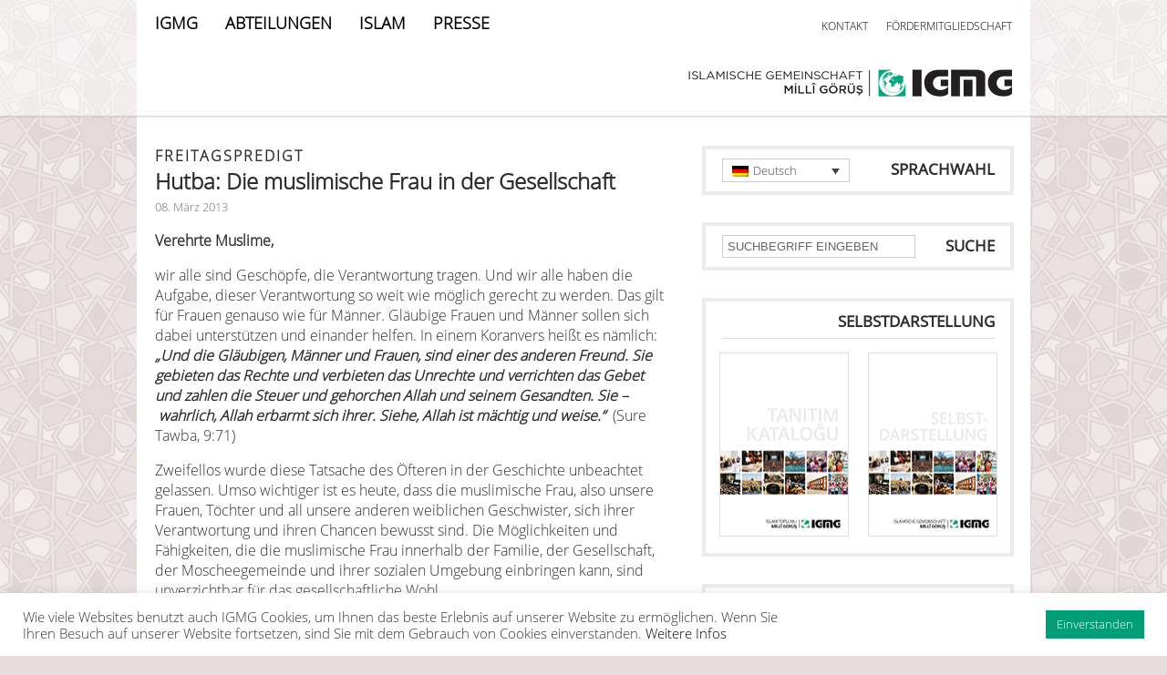

--- FILE ---
content_type: text/html; charset=UTF-8
request_url: https://www.igmg.org/hutba-die-muslimische-frau-in-der-gesellschaft/
body_size: 57276
content:
<!DOCTYPE html>
<html lang="de">
<head>
<!-- Google tag (gtag.js) --><script async src="https://www.googletagmanager.com/gtag/js?id=G-7HH314R01V"></script><script>  window.dataLayer = window.dataLayer || [];  function gtag(){dataLayer.push(arguments);}  gtag('js', new Date());  gtag('config', 'G-7HH314R01V');</script>
<meta http-equiv="Content-Type" content="text/html; charset=UTF-8" />
<title>Islamische Gemeinschaft Millî Görüş (IGMG)  &raquo; Hutba: Die muslimische Frau in der Gesellschaft</title>
<meta name="viewport" content="width=device-width, initial-scale=1">

<link rel="shortcut icon" type="image/x-icon" href="https://www.igmg.org/wp-content/themes/igmg/favicon.ico" />

<link rel="stylesheet" href="https://www.igmg.org/wp-content/themes/igmg/style.css?v=49" type="text/css" media="screen" />
<link rel="stylesheet" href="https://www.igmg.org/wp-content/themes/igmg/css/style_748.css?v=1" type="text/css" media="screen and (max-width: 980px)" />
<link rel="stylesheet" href="https://www.igmg.org/wp-content/themes/igmg/css/style_300.css?v=3" type="text/css" media="screen and (max-width: 600px)" />

<script src="https://ajax.googleapis.com/ajax/libs/jquery/2.1.3/jquery.min.js"></script>
<script src="https://www.igmg.org/wp-content/themes/igmg/js/navigation.js" type="text/javascript"></script>
<script src="https://www.igmg.org/wp-content/themes/igmg/js/components.js" type="text/javascript"></script>
    

		
	<script src="https://www.igmg.org/wp-content/themes/igmg/js/nextgen_thumb_scroller.js" type="text/javascript"></script>



<link rel="pingback" href="https://www.igmg.org/xmlrpc.php" />

<meta name='robots' content='max-image-preview:large' />
<link rel="alternate" hreflang="de-de" href="https://www.igmg.org/hutba-die-muslimische-frau-in-der-gesellschaft/" />
<link rel="alternate" hreflang="tr" href="https://www.igmg.org/tr/hutbe-ma%c2%bcsla%c2%bcman-kadae%c2%b1nae%c2%b1n-toplumdaki-yeri/" />
<link rel="alternate" hreflang="x-default" href="https://www.igmg.org/hutba-die-muslimische-frau-in-der-gesellschaft/" />
<script type="text/javascript">
window._wpemojiSettings = {"baseUrl":"https:\/\/s.w.org\/images\/core\/emoji\/14.0.0\/72x72\/","ext":".png","svgUrl":"https:\/\/s.w.org\/images\/core\/emoji\/14.0.0\/svg\/","svgExt":".svg","source":{"wpemoji":"https:\/\/www.igmg.org\/wp-includes\/js\/wp-emoji.js?ver=6.2.8","twemoji":"https:\/\/www.igmg.org\/wp-includes\/js\/twemoji.js?ver=6.2.8"}};
/**
 * @output wp-includes/js/wp-emoji-loader.js
 */

( function( window, document, settings ) {
	var src, ready, ii, tests;

	// Create a canvas element for testing native browser support of emoji.
	var canvas = document.createElement( 'canvas' );
	var context = canvas.getContext && canvas.getContext( '2d' );

	/**
	 * Checks if two sets of Emoji characters render the same visually.
	 *
	 * @since 4.9.0
	 *
	 * @private
	 *
	 * @param {string} set1 Set of Emoji to test.
	 * @param {string} set2 Set of Emoji to test.
	 *
	 * @return {boolean} True if the two sets render the same.
	 */
	function emojiSetsRenderIdentically( set1, set2 ) {
		// Cleanup from previous test.
		context.clearRect( 0, 0, canvas.width, canvas.height );
		context.fillText( set1, 0, 0 );
		var rendered1 = canvas.toDataURL();

		// Cleanup from previous test.
		context.clearRect( 0, 0, canvas.width, canvas.height );
		context.fillText( set2, 0, 0 );
		var rendered2 = canvas.toDataURL();

		return rendered1 === rendered2;
	}

	/**
	 * Determines if the browser properly renders Emoji that Twemoji can supplement.
	 *
	 * @since 4.2.0
	 *
	 * @private
	 *
	 * @param {string} type Whether to test for support of "flag" or "emoji".
	 *
	 * @return {boolean} True if the browser can render emoji, false if it cannot.
	 */
	function browserSupportsEmoji( type ) {
		var isIdentical;

		if ( ! context || ! context.fillText ) {
			return false;
		}

		/*
		 * Chrome on OS X added native emoji rendering in M41. Unfortunately,
		 * it doesn't work when the font is bolder than 500 weight. So, we
		 * check for bold rendering support to avoid invisible emoji in Chrome.
		 */
		context.textBaseline = 'top';
		context.font = '600 32px Arial';

		switch ( type ) {
			case 'flag':
				/*
				 * Test for Transgender flag compatibility. Added in Unicode 13.
				 *
				 * To test for support, we try to render it, and compare the rendering to how it would look if
				 * the browser doesn't render it correctly (white flag emoji + transgender symbol).
				 */
				isIdentical = emojiSetsRenderIdentically(
					'\uD83C\uDFF3\uFE0F\u200D\u26A7\uFE0F', // as a zero-width joiner sequence
					'\uD83C\uDFF3\uFE0F\u200B\u26A7\uFE0F'  // separated by a zero-width space
				);

				if ( isIdentical ) {
					return false;
				}

				/*
				 * Test for UN flag compatibility. This is the least supported of the letter locale flags,
				 * so gives us an easy test for full support.
				 *
				 * To test for support, we try to render it, and compare the rendering to how it would look if
				 * the browser doesn't render it correctly ([U] + [N]).
				 */
				isIdentical = emojiSetsRenderIdentically(
					'\uD83C\uDDFA\uD83C\uDDF3',       // as the sequence of two code points
					'\uD83C\uDDFA\u200B\uD83C\uDDF3'  // as the two code points separated by a zero-width space
				);

				if ( isIdentical ) {
					return false;
				}

				/*
				 * Test for English flag compatibility. England is a country in the United Kingdom, it
				 * does not have a two letter locale code but rather a five letter sub-division code.
				 *
				 * To test for support, we try to render it, and compare the rendering to how it would look if
				 * the browser doesn't render it correctly (black flag emoji + [G] + [B] + [E] + [N] + [G]).
				 */
				isIdentical = emojiSetsRenderIdentically(
					// as the flag sequence
					'\uD83C\uDFF4\uDB40\uDC67\uDB40\uDC62\uDB40\uDC65\uDB40\uDC6E\uDB40\uDC67\uDB40\uDC7F',
					// with each code point separated by a zero-width space
					'\uD83C\uDFF4\u200B\uDB40\uDC67\u200B\uDB40\uDC62\u200B\uDB40\uDC65\u200B\uDB40\uDC6E\u200B\uDB40\uDC67\u200B\uDB40\uDC7F'
				);

				return ! isIdentical;
			case 'emoji':
				/*
				 * Why can't we be friends? Everyone can now shake hands in emoji, regardless of skin tone!
				 *
				 * To test for Emoji 14.0 support, try to render a new emoji: Handshake: Light Skin Tone, Dark Skin Tone.
				 *
				 * The Handshake: Light Skin Tone, Dark Skin Tone emoji is a ZWJ sequence combining 🫱 Rightwards Hand,
				 * 🏻 Light Skin Tone, a Zero Width Joiner, 🫲 Leftwards Hand, and 🏿 Dark Skin Tone.
				 *
				 * 0x1FAF1 == Rightwards Hand
				 * 0x1F3FB == Light Skin Tone
				 * 0x200D == Zero-Width Joiner (ZWJ) that links the code points for the new emoji or
				 * 0x200B == Zero-Width Space (ZWS) that is rendered for clients not supporting the new emoji.
				 * 0x1FAF2 == Leftwards Hand
				 * 0x1F3FF == Dark Skin Tone.
				 *
				 * When updating this test for future Emoji releases, ensure that individual emoji that make up the
				 * sequence come from older emoji standards.
				 */
				isIdentical = emojiSetsRenderIdentically(
					'\uD83E\uDEF1\uD83C\uDFFB\u200D\uD83E\uDEF2\uD83C\uDFFF', // as the zero-width joiner sequence
					'\uD83E\uDEF1\uD83C\uDFFB\u200B\uD83E\uDEF2\uD83C\uDFFF'  // separated by a zero-width space
				);

				return ! isIdentical;
		}

		return false;
	}

	/**
	 * Adds a script to the head of the document.
	 *
	 * @ignore
	 *
	 * @since 4.2.0
	 *
	 * @param {Object} src The url where the script is located.
	 * @return {void}
	 */
	function addScript( src ) {
		var script = document.createElement( 'script' );

		script.src = src;
		script.defer = script.type = 'text/javascript';
		document.getElementsByTagName( 'head' )[0].appendChild( script );
	}

	tests = Array( 'flag', 'emoji' );

	settings.supports = {
		everything: true,
		everythingExceptFlag: true
	};

	/*
	 * Tests the browser support for flag emojis and other emojis, and adjusts the
	 * support settings accordingly.
	 */
	for( ii = 0; ii < tests.length; ii++ ) {
		settings.supports[ tests[ ii ] ] = browserSupportsEmoji( tests[ ii ] );

		settings.supports.everything = settings.supports.everything && settings.supports[ tests[ ii ] ];

		if ( 'flag' !== tests[ ii ] ) {
			settings.supports.everythingExceptFlag = settings.supports.everythingExceptFlag && settings.supports[ tests[ ii ] ];
		}
	}

	settings.supports.everythingExceptFlag = settings.supports.everythingExceptFlag && ! settings.supports.flag;

	// Sets DOMReady to false and assigns a ready function to settings.
	settings.DOMReady = false;
	settings.readyCallback = function() {
		settings.DOMReady = true;
	};

	// When the browser can not render everything we need to load a polyfill.
	if ( ! settings.supports.everything ) {
		ready = function() {
			settings.readyCallback();
		};

		/*
		 * Cross-browser version of adding a dom ready event.
		 */
		if ( document.addEventListener ) {
			document.addEventListener( 'DOMContentLoaded', ready, false );
			window.addEventListener( 'load', ready, false );
		} else {
			window.attachEvent( 'onload', ready );
			document.attachEvent( 'onreadystatechange', function() {
				if ( 'complete' === document.readyState ) {
					settings.readyCallback();
				}
			} );
		}

		src = settings.source || {};

		if ( src.concatemoji ) {
			addScript( src.concatemoji );
		} else if ( src.wpemoji && src.twemoji ) {
			addScript( src.twemoji );
			addScript( src.wpemoji );
		}
	}

} )( window, document, window._wpemojiSettings );
</script>
<style type="text/css">
img.wp-smiley,
img.emoji {
	display: inline !important;
	border: none !important;
	box-shadow: none !important;
	height: 1em !important;
	width: 1em !important;
	margin: 0 0.07em !important;
	vertical-align: -0.1em !important;
	background: none !important;
	padding: 0 !important;
}
</style>
	<link rel='stylesheet' id='validate-engine-css-css' href='https://www.igmg.org/wp-content/plugins/wysija-newsletters/css/validationEngine.jquery.css?ver=2.21' type='text/css' media='all' />
<link rel='stylesheet' id='wp-block-library-css' href='https://www.igmg.org/wp-includes/css/dist/block-library/style.css?ver=6.2.8' type='text/css' media='all' />
<link rel='stylesheet' id='classic-theme-styles-css' href='https://www.igmg.org/wp-includes/css/classic-themes.css?ver=6.2.8' type='text/css' media='all' />
<style id='global-styles-inline-css' type='text/css'>
body{--wp--preset--color--black: #000000;--wp--preset--color--cyan-bluish-gray: #abb8c3;--wp--preset--color--white: #ffffff;--wp--preset--color--pale-pink: #f78da7;--wp--preset--color--vivid-red: #cf2e2e;--wp--preset--color--luminous-vivid-orange: #ff6900;--wp--preset--color--luminous-vivid-amber: #fcb900;--wp--preset--color--light-green-cyan: #7bdcb5;--wp--preset--color--vivid-green-cyan: #00d084;--wp--preset--color--pale-cyan-blue: #8ed1fc;--wp--preset--color--vivid-cyan-blue: #0693e3;--wp--preset--color--vivid-purple: #9b51e0;--wp--preset--gradient--vivid-cyan-blue-to-vivid-purple: linear-gradient(135deg,rgba(6,147,227,1) 0%,rgb(155,81,224) 100%);--wp--preset--gradient--light-green-cyan-to-vivid-green-cyan: linear-gradient(135deg,rgb(122,220,180) 0%,rgb(0,208,130) 100%);--wp--preset--gradient--luminous-vivid-amber-to-luminous-vivid-orange: linear-gradient(135deg,rgba(252,185,0,1) 0%,rgba(255,105,0,1) 100%);--wp--preset--gradient--luminous-vivid-orange-to-vivid-red: linear-gradient(135deg,rgba(255,105,0,1) 0%,rgb(207,46,46) 100%);--wp--preset--gradient--very-light-gray-to-cyan-bluish-gray: linear-gradient(135deg,rgb(238,238,238) 0%,rgb(169,184,195) 100%);--wp--preset--gradient--cool-to-warm-spectrum: linear-gradient(135deg,rgb(74,234,220) 0%,rgb(151,120,209) 20%,rgb(207,42,186) 40%,rgb(238,44,130) 60%,rgb(251,105,98) 80%,rgb(254,248,76) 100%);--wp--preset--gradient--blush-light-purple: linear-gradient(135deg,rgb(255,206,236) 0%,rgb(152,150,240) 100%);--wp--preset--gradient--blush-bordeaux: linear-gradient(135deg,rgb(254,205,165) 0%,rgb(254,45,45) 50%,rgb(107,0,62) 100%);--wp--preset--gradient--luminous-dusk: linear-gradient(135deg,rgb(255,203,112) 0%,rgb(199,81,192) 50%,rgb(65,88,208) 100%);--wp--preset--gradient--pale-ocean: linear-gradient(135deg,rgb(255,245,203) 0%,rgb(182,227,212) 50%,rgb(51,167,181) 100%);--wp--preset--gradient--electric-grass: linear-gradient(135deg,rgb(202,248,128) 0%,rgb(113,206,126) 100%);--wp--preset--gradient--midnight: linear-gradient(135deg,rgb(2,3,129) 0%,rgb(40,116,252) 100%);--wp--preset--duotone--dark-grayscale: url('#wp-duotone-dark-grayscale');--wp--preset--duotone--grayscale: url('#wp-duotone-grayscale');--wp--preset--duotone--purple-yellow: url('#wp-duotone-purple-yellow');--wp--preset--duotone--blue-red: url('#wp-duotone-blue-red');--wp--preset--duotone--midnight: url('#wp-duotone-midnight');--wp--preset--duotone--magenta-yellow: url('#wp-duotone-magenta-yellow');--wp--preset--duotone--purple-green: url('#wp-duotone-purple-green');--wp--preset--duotone--blue-orange: url('#wp-duotone-blue-orange');--wp--preset--font-size--small: 13px;--wp--preset--font-size--medium: 20px;--wp--preset--font-size--large: 36px;--wp--preset--font-size--x-large: 42px;--wp--preset--spacing--20: 0.44rem;--wp--preset--spacing--30: 0.67rem;--wp--preset--spacing--40: 1rem;--wp--preset--spacing--50: 1.5rem;--wp--preset--spacing--60: 2.25rem;--wp--preset--spacing--70: 3.38rem;--wp--preset--spacing--80: 5.06rem;--wp--preset--shadow--natural: 6px 6px 9px rgba(0, 0, 0, 0.2);--wp--preset--shadow--deep: 12px 12px 50px rgba(0, 0, 0, 0.4);--wp--preset--shadow--sharp: 6px 6px 0px rgba(0, 0, 0, 0.2);--wp--preset--shadow--outlined: 6px 6px 0px -3px rgba(255, 255, 255, 1), 6px 6px rgba(0, 0, 0, 1);--wp--preset--shadow--crisp: 6px 6px 0px rgba(0, 0, 0, 1);}:where(.is-layout-flex){gap: 0.5em;}body .is-layout-flow > .alignleft{float: left;margin-inline-start: 0;margin-inline-end: 2em;}body .is-layout-flow > .alignright{float: right;margin-inline-start: 2em;margin-inline-end: 0;}body .is-layout-flow > .aligncenter{margin-left: auto !important;margin-right: auto !important;}body .is-layout-constrained > .alignleft{float: left;margin-inline-start: 0;margin-inline-end: 2em;}body .is-layout-constrained > .alignright{float: right;margin-inline-start: 2em;margin-inline-end: 0;}body .is-layout-constrained > .aligncenter{margin-left: auto !important;margin-right: auto !important;}body .is-layout-constrained > :where(:not(.alignleft):not(.alignright):not(.alignfull)){max-width: var(--wp--style--global--content-size);margin-left: auto !important;margin-right: auto !important;}body .is-layout-constrained > .alignwide{max-width: var(--wp--style--global--wide-size);}body .is-layout-flex{display: flex;}body .is-layout-flex{flex-wrap: wrap;align-items: center;}body .is-layout-flex > *{margin: 0;}:where(.wp-block-columns.is-layout-flex){gap: 2em;}.has-black-color{color: var(--wp--preset--color--black) !important;}.has-cyan-bluish-gray-color{color: var(--wp--preset--color--cyan-bluish-gray) !important;}.has-white-color{color: var(--wp--preset--color--white) !important;}.has-pale-pink-color{color: var(--wp--preset--color--pale-pink) !important;}.has-vivid-red-color{color: var(--wp--preset--color--vivid-red) !important;}.has-luminous-vivid-orange-color{color: var(--wp--preset--color--luminous-vivid-orange) !important;}.has-luminous-vivid-amber-color{color: var(--wp--preset--color--luminous-vivid-amber) !important;}.has-light-green-cyan-color{color: var(--wp--preset--color--light-green-cyan) !important;}.has-vivid-green-cyan-color{color: var(--wp--preset--color--vivid-green-cyan) !important;}.has-pale-cyan-blue-color{color: var(--wp--preset--color--pale-cyan-blue) !important;}.has-vivid-cyan-blue-color{color: var(--wp--preset--color--vivid-cyan-blue) !important;}.has-vivid-purple-color{color: var(--wp--preset--color--vivid-purple) !important;}.has-black-background-color{background-color: var(--wp--preset--color--black) !important;}.has-cyan-bluish-gray-background-color{background-color: var(--wp--preset--color--cyan-bluish-gray) !important;}.has-white-background-color{background-color: var(--wp--preset--color--white) !important;}.has-pale-pink-background-color{background-color: var(--wp--preset--color--pale-pink) !important;}.has-vivid-red-background-color{background-color: var(--wp--preset--color--vivid-red) !important;}.has-luminous-vivid-orange-background-color{background-color: var(--wp--preset--color--luminous-vivid-orange) !important;}.has-luminous-vivid-amber-background-color{background-color: var(--wp--preset--color--luminous-vivid-amber) !important;}.has-light-green-cyan-background-color{background-color: var(--wp--preset--color--light-green-cyan) !important;}.has-vivid-green-cyan-background-color{background-color: var(--wp--preset--color--vivid-green-cyan) !important;}.has-pale-cyan-blue-background-color{background-color: var(--wp--preset--color--pale-cyan-blue) !important;}.has-vivid-cyan-blue-background-color{background-color: var(--wp--preset--color--vivid-cyan-blue) !important;}.has-vivid-purple-background-color{background-color: var(--wp--preset--color--vivid-purple) !important;}.has-black-border-color{border-color: var(--wp--preset--color--black) !important;}.has-cyan-bluish-gray-border-color{border-color: var(--wp--preset--color--cyan-bluish-gray) !important;}.has-white-border-color{border-color: var(--wp--preset--color--white) !important;}.has-pale-pink-border-color{border-color: var(--wp--preset--color--pale-pink) !important;}.has-vivid-red-border-color{border-color: var(--wp--preset--color--vivid-red) !important;}.has-luminous-vivid-orange-border-color{border-color: var(--wp--preset--color--luminous-vivid-orange) !important;}.has-luminous-vivid-amber-border-color{border-color: var(--wp--preset--color--luminous-vivid-amber) !important;}.has-light-green-cyan-border-color{border-color: var(--wp--preset--color--light-green-cyan) !important;}.has-vivid-green-cyan-border-color{border-color: var(--wp--preset--color--vivid-green-cyan) !important;}.has-pale-cyan-blue-border-color{border-color: var(--wp--preset--color--pale-cyan-blue) !important;}.has-vivid-cyan-blue-border-color{border-color: var(--wp--preset--color--vivid-cyan-blue) !important;}.has-vivid-purple-border-color{border-color: var(--wp--preset--color--vivid-purple) !important;}.has-vivid-cyan-blue-to-vivid-purple-gradient-background{background: var(--wp--preset--gradient--vivid-cyan-blue-to-vivid-purple) !important;}.has-light-green-cyan-to-vivid-green-cyan-gradient-background{background: var(--wp--preset--gradient--light-green-cyan-to-vivid-green-cyan) !important;}.has-luminous-vivid-amber-to-luminous-vivid-orange-gradient-background{background: var(--wp--preset--gradient--luminous-vivid-amber-to-luminous-vivid-orange) !important;}.has-luminous-vivid-orange-to-vivid-red-gradient-background{background: var(--wp--preset--gradient--luminous-vivid-orange-to-vivid-red) !important;}.has-very-light-gray-to-cyan-bluish-gray-gradient-background{background: var(--wp--preset--gradient--very-light-gray-to-cyan-bluish-gray) !important;}.has-cool-to-warm-spectrum-gradient-background{background: var(--wp--preset--gradient--cool-to-warm-spectrum) !important;}.has-blush-light-purple-gradient-background{background: var(--wp--preset--gradient--blush-light-purple) !important;}.has-blush-bordeaux-gradient-background{background: var(--wp--preset--gradient--blush-bordeaux) !important;}.has-luminous-dusk-gradient-background{background: var(--wp--preset--gradient--luminous-dusk) !important;}.has-pale-ocean-gradient-background{background: var(--wp--preset--gradient--pale-ocean) !important;}.has-electric-grass-gradient-background{background: var(--wp--preset--gradient--electric-grass) !important;}.has-midnight-gradient-background{background: var(--wp--preset--gradient--midnight) !important;}.has-small-font-size{font-size: var(--wp--preset--font-size--small) !important;}.has-medium-font-size{font-size: var(--wp--preset--font-size--medium) !important;}.has-large-font-size{font-size: var(--wp--preset--font-size--large) !important;}.has-x-large-font-size{font-size: var(--wp--preset--font-size--x-large) !important;}
.wp-block-navigation a:where(:not(.wp-element-button)){color: inherit;}
:where(.wp-block-columns.is-layout-flex){gap: 2em;}
.wp-block-pullquote{font-size: 1.5em;line-height: 1.6;}
</style>
<link rel='stylesheet' id='cookie-law-info-css' href='https://www.igmg.org/wp-content/plugins/cookie-law-info/legacy/public/css/cookie-law-info-public.css?ver=3.0.5' type='text/css' media='all' />
<link rel='stylesheet' id='cookie-law-info-gdpr-css' href='https://www.igmg.org/wp-content/plugins/cookie-law-info/legacy/public/css/cookie-law-info-gdpr.css?ver=3.0.5' type='text/css' media='all' />
<link rel='stylesheet' id='wpml-legacy-dropdown-0-css' href='//www.igmg.org/wp-content/plugins/sitepress-multilingual-cms/templates/language-switchers/legacy-dropdown/style.min.css?ver=1' type='text/css' media='all' />
<style id='wpml-legacy-dropdown-0-inline-css' type='text/css'>
.wpml-ls-statics-shortcode_actions, .wpml-ls-statics-shortcode_actions .wpml-ls-sub-menu, .wpml-ls-statics-shortcode_actions a {border-color:#cdcdcd;}.wpml-ls-statics-shortcode_actions a {color:#444444;background-color:#ffffff;}.wpml-ls-statics-shortcode_actions a:hover,.wpml-ls-statics-shortcode_actions a:focus {color:#000000;background-color:#eeeeee;}.wpml-ls-statics-shortcode_actions .wpml-ls-current-language>a {color:#444444;background-color:#ffffff;}.wpml-ls-statics-shortcode_actions .wpml-ls-current-language:hover>a, .wpml-ls-statics-shortcode_actions .wpml-ls-current-language>a:focus {color:#000000;background-color:#eeeeee;}
</style>
<script type='text/javascript' src='https://www.igmg.org/wp-includes/js/jquery/jquery.js?ver=3.6.4' id='jquery-core-js'></script>
<script type='text/javascript' src='https://www.igmg.org/wp-includes/js/jquery/jquery-migrate.js?ver=3.4.0' id='jquery-migrate-js'></script>
<script type='text/javascript' id='cookie-law-info-js-extra'>
/* <![CDATA[ */
var Cli_Data = {"nn_cookie_ids":[],"cookielist":[],"non_necessary_cookies":[],"ccpaEnabled":"","ccpaRegionBased":"","ccpaBarEnabled":"","strictlyEnabled":["necessary","obligatoire"],"ccpaType":"gdpr","js_blocking":"1","custom_integration":"","triggerDomRefresh":"","secure_cookies":""};
var cli_cookiebar_settings = {"animate_speed_hide":"500","animate_speed_show":"500","background":"#FFF","border":"#b1a6a6c2","border_on":"","button_1_button_colour":"#029e76","button_1_button_hover":"#027e5e","button_1_link_colour":"#fff","button_1_as_button":"1","button_1_new_win":"","button_2_button_colour":"#333","button_2_button_hover":"#292929","button_2_link_colour":"#444","button_2_as_button":"","button_2_hidebar":"","button_3_button_colour":"#3566bb","button_3_button_hover":"#2a5296","button_3_link_colour":"#fff","button_3_as_button":"1","button_3_new_win":"","button_4_button_colour":"#000","button_4_button_hover":"#000000","button_4_link_colour":"#333333","button_4_as_button":"","button_7_button_colour":"#61a229","button_7_button_hover":"#4e8221","button_7_link_colour":"#fff","button_7_as_button":"1","button_7_new_win":"","font_family":"inherit","header_fix":"","notify_animate_hide":"1","notify_animate_show":"","notify_div_id":"#cookie-law-info-bar","notify_position_horizontal":"right","notify_position_vertical":"bottom","scroll_close":"","scroll_close_reload":"","accept_close_reload":"","reject_close_reload":"","showagain_tab":"","showagain_background":"#fff","showagain_border":"#000","showagain_div_id":"#cookie-law-info-again","showagain_x_position":"100px","text":"#333333","show_once_yn":"","show_once":"10000","logging_on":"","as_popup":"","popup_overlay":"1","bar_heading_text":"","cookie_bar_as":"banner","popup_showagain_position":"bottom-right","widget_position":"left"};
var log_object = {"ajax_url":"https:\/\/www.igmg.org\/wp-admin\/admin-ajax.php"};
/* ]]> */
</script>
<script type='text/javascript' src='https://www.igmg.org/wp-content/plugins/cookie-law-info/legacy/public/js/cookie-law-info-public.js?ver=3.0.5' id='cookie-law-info-js'></script>
<script type='text/javascript' src='//www.igmg.org/wp-content/plugins/sitepress-multilingual-cms/templates/language-switchers/legacy-dropdown/script.min.js?ver=1' id='wpml-legacy-dropdown-0-js'></script>
<link rel="https://api.w.org/" href="https://www.igmg.org/wp-json/" /><link rel="alternate" type="application/json" href="https://www.igmg.org/wp-json/wp/v2/posts/12328" /><link rel="EditURI" type="application/rsd+xml" title="RSD" href="https://www.igmg.org/xmlrpc.php?rsd" />
<link rel="wlwmanifest" type="application/wlwmanifest+xml" href="https://www.igmg.org/wp-includes/wlwmanifest.xml" />
<meta name="generator" content="WordPress 6.2.8" />
<link rel="canonical" href="https://www.igmg.org/hutba-die-muslimische-frau-in-der-gesellschaft/" />
<link rel='shortlink' href='https://www.igmg.org/?p=12328' />
<link rel="alternate" type="application/json+oembed" href="https://www.igmg.org/wp-json/oembed/1.0/embed?url=https%3A%2F%2Fwww.igmg.org%2Fhutba-die-muslimische-frau-in-der-gesellschaft%2F" />
<link rel="alternate" type="text/xml+oembed" href="https://www.igmg.org/wp-json/oembed/1.0/embed?url=https%3A%2F%2Fwww.igmg.org%2Fhutba-die-muslimische-frau-in-der-gesellschaft%2F&#038;format=xml" />
<meta name="generator" content="WPML ver:4.5.14 stt:5,1,4,3,55;" />

<!-- This site is using AdRotate v5.9.1.1 to display their advertisements - https://ajdg.solutions/ -->
<!-- AdRotate CSS -->
<style type="text/css" media="screen">
	.g { margin:0px; padding:0px; overflow:hidden; line-height:1; zoom:1; }
	.g img { height:auto; }
	.g-col { position:relative; float:left; }
	.g-col:first-child { margin-left: 0; }
	.g-col:last-child { margin-right: 0; }
	@media only screen and (max-width: 480px) {
		.g-col, .g-dyn, .g-single { width:100%; margin-left:0; margin-right:0; }
	}
</style>
<!-- /AdRotate CSS -->




</head>		

	

<body class="post-template-default single single-post postid-12328 single-format-standard  de" id="" data-site-url="https://www.igmg.org">


<header>
	<!--NAVIGATION-START-->    
    <nav id="navigation_bar" class="igmg ">   
    
    	<div id="nav_bg"> </div>
        
        <div id="nav_middle_bg"> </div>
        
        <div class="nav_wrapper">
        
            <div class="menu_wrapper main-navigation">
            
                <div class="menu-main_menu_de-container"><ul id="menu-main_menu_de" class="menu"><li id="menu-item-25368" class="menu-item menu-item-type-custom menu-item-object-custom menu-item-home menu-item-has-children menu-item-25368"><a href="https://www.igmg.org">IGMG</a>
<ul class="sub-menu">
	<li id="menu-item-31201" class="menu-item menu-item-type-post_type menu-item-object-page menu-item-31201"><a href="https://www.igmg.org/selbstdarstellung/">Selbstdarstellung</a></li>
</ul>
</li>
<li id="menu-item-58640" class="menu-item menu-item-type-custom menu-item-object-custom menu-item-has-children menu-item-58640"><a href="https://www.igmg.org/vorsitzender/">ABTEILUNGEN</a>
<ul class="sub-menu">
	<li id="menu-item-25891" class="menu-item menu-item-type-post_type menu-item-object-page menu-item-25891"><a href="https://www.igmg.org/vorsitzender/">Vorsitzender</a></li>
	<li id="menu-item-25882" class="menu-item menu-item-type-post_type menu-item-object-page menu-item-25882"><a href="https://www.igmg.org/generalsekretariat/">Generalsekretariat</a></li>
	<li id="menu-item-25419" class="menu-item menu-item-type-post_type menu-item-object-page menu-item-25419"><a href="https://www.igmg.org/gemeindeentwicklung/">Gemeindeentwicklung</a></li>
	<li id="menu-item-25885" class="menu-item menu-item-type-post_type menu-item-object-page menu-item-25885"><a href="https://www.igmg.org/irschad/">Irschad</a></li>
	<li id="menu-item-25765" class="menu-item menu-item-type-post_type menu-item-object-page menu-item-25765"><a href="https://www.igmg.org/bildung/">Bildung</a></li>
	<li id="menu-item-30267" class="menu-item menu-item-type-post_type menu-item-object-page menu-item-30267"><a href="https://www.igmg.org/soziales/">Soziales</a></li>
	<li id="menu-item-25879" class="menu-item menu-item-type-post_type menu-item-object-page menu-item-25879"><a href="https://www.igmg.org/frauenorganisation/">Frauenorganisation</a></li>
	<li id="menu-item-25876" class="menu-item menu-item-type-post_type menu-item-object-page menu-item-25876"><a href="https://www.igmg.org/frauenjugendorganisation/">Frauenjugendorganisation</a></li>
	<li id="menu-item-25888" class="menu-item menu-item-type-post_type menu-item-object-page menu-item-25888"><a href="https://www.igmg.org/jugendorganisation/">Jugendorganisation</a></li>
</ul>
</li>
<li id="menu-item-25370" class="menu-item menu-item-type-custom menu-item-object-custom menu-item-has-children menu-item-25370"><a href="https://www.igmg.org/?page_id=31703">ISLAM</a>
<ul class="sub-menu">
	<li id="menu-item-31748" class="menu-item menu-item-type-post_type menu-item-object-page menu-item-has-children menu-item-31748"><a href="https://www.igmg.org/der-islam/">Der Islam</a>
	<ul class="sub-menu">
		<li id="menu-item-31934" class="menu-item menu-item-type-post_type menu-item-object-page menu-item-31934"><a href="https://www.igmg.org/der-islam-eine-weltreligion/">Der Islam – eine Weltreligion</a></li>
		<li id="menu-item-31933" class="menu-item menu-item-type-post_type menu-item-object-page menu-item-31933"><a href="https://www.igmg.org/der-koran-die-botschaft-gottes/">Der Koran – die Botschaft Gottes</a></li>
		<li id="menu-item-31932" class="menu-item menu-item-type-post_type menu-item-object-page menu-item-31932"><a href="https://www.igmg.org/muhammad-der-gesandte-gottes/">Muhammad – der Gesandte Gottes</a></li>
		<li id="menu-item-31931" class="menu-item menu-item-type-post_type menu-item-object-page menu-item-31931"><a href="https://www.igmg.org/die-moschee-muslime-in-ihrer-naehe/">Die Moschee – Muslime in Ihrer Nähe</a></li>
		<li id="menu-item-31930" class="menu-item menu-item-type-post_type menu-item-object-page menu-item-31930"><a href="https://www.igmg.org/ramadan-die-zeit-der-besinnung/">Ramadan – die Zeit der Besinnung</a></li>
		<li id="menu-item-31929" class="menu-item menu-item-type-post_type menu-item-object-page menu-item-31929"><a href="https://www.igmg.org/islamische-feste-zeiten-des-gedenkens-und-feierns/">Islamische Feste – Zeiten des Gedenkens und Feierns</a></li>
		<li id="menu-item-31928" class="menu-item menu-item-type-post_type menu-item-object-page menu-item-31928"><a href="https://www.igmg.org/islam-schnell-erklaert/">Islam – schnell erklärt</a></li>
	</ul>
</li>
	<li id="menu-item-25427" class="menu-item menu-item-type-post_type menu-item-object-page menu-item-25427"><a href="https://www.igmg.org/der-koran/">Der Koran</a></li>
	<li id="menu-item-33081" class="menu-item menu-item-type-post_type menu-item-object-page menu-item-33081"><a href="https://www.igmg.org/freitagspredigt/">Freitagspredigt</a></li>
	<li id="menu-item-39561" class="menu-item menu-item-type-post_type menu-item-object-page menu-item-39561"><a href="https://www.igmg.org/gebetskalender/">Gebetskalender</a></li>
</ul>
</li>
<li id="menu-item-28705" class="menu-item menu-item-type-post_type menu-item-object-page menu-item-has-children menu-item-28705"><a href="https://www.igmg.org/pressemitteilung/">PRESSE</a>
<ul class="sub-menu">
	<li id="menu-item-28989" class="menu-item menu-item-type-post_type menu-item-object-page menu-item-28989"><a href="https://www.igmg.org/pressemitteilung/">Pressemitteilungen</a></li>
	<li id="menu-item-28992" class="menu-item menu-item-type-post_type menu-item-object-page menu-item-28992"><a href="https://www.igmg.org/pressefotos/">Pressefotos</a></li>
</ul>
</li>
</ul></div> 
            
            </div>  

			<span class="breadcrumb"></span>

        	<!-- Smartphone Navigation -->
            <span class="nav-toggle"></span> 
            
            <div class="nav_right">
            	<ul>
                  
                    <!--<li><a href="https://ajanda.igmg.org" class="termine_menu"></a></li>--> 
                 <!--
                    <li class="galerie">
                        <a href="">
                                                    </a>
                    </li> 
                    -->
                    <li class="kontakt">
                        <a href="http://igmg.org/kontakt">

                            KONTAKT                            
                        </a>
                    </li> 
					<!--<li><a href=""></a></li>-->                     
                    <li class="mitgliedschaft">
                        <a href="
                            https://www.igmg.org/mitgliedschaft/">
                            FÖRDERMITGLIEDSCHAFT                        </a>
                    </li>
                                    </ul>
            </div>
        
            <a class="logo" href="https://www.igmg.org">
            
            	                	<span class="german">
                		<img src="https://www.igmg.org/wp-content/themes/igmg/images/igmg_logo.png" alt="IGMG - Islamische Gemeinschaft Milli Görüs" />
                	</span>
                	<span class="turkish">
                		<img src="https://www.igmg.org/wp-content/themes/igmg/images/igmg_logo_tr.png" alt="IGMG - İSLAM TOPLUMU MİLLİ GÖRÜŞ" />
                	</span>  
                	<span class="english">
                		<img src="https://www.igmg.org/wp-content/themes/igmg/images/igmg_logo_en.png" alt="IGMG - ISLAMIC COMMUNITY MİLLİ GÖRÜŞ" />
                	</span> 
                	<span class="french">
                		<img src="https://www.igmg.org/wp-content/themes/igmg/images/igmg_logo_fr.png" alt="IGMG - ISLAMIC COMMUNITY MİLLİ GÖRÜŞ" />
                	</span>  
                	<span class="arabic">
                		<img src="https://www.igmg.org/wp-content/themes/igmg/images/igmg_logo_ar.png" alt="IGMG - İSLAM TOPLUMU MİLLİ GÖRÜŞ" />
                	</span>                
				            
    <!--  todo      </a>-->
    </a> <!-- TODO: Muhammed - Stil Bozukluğu İçin Geçici oalrak değiştirildi 11.03.24- Optional -->
        
        </div>    
    
    </nav> 
    <!--NAVIGATION-END-->
</header>
	

	<main class="de">
    
        <div class="content_wrapper">
            <div class="wrapper">
            
            	<div class="bg_box">    

                    <!-- MAIN CONTENT -->
                    <div class="main_content">
                
                                                                
                        <div id="single" class="category_Freitagspredigt">  
                        
                            <p class='category'>Freitagspredigt</p><h3>Hutba: Die muslimische Frau in der Gesellschaft</h3><span class="date">08. M&auml;rz 2013</span>                        
                                                        <div class="entry single_content">
                                <p><b>Verehrte Muslime,</b></p>
<p>wir alle sind Geschöpfe, die Verantwortung tragen. Und wir alle haben die Aufgabe, dieser Verantwortung so weit wie möglich gerecht zu werden. Das gilt für Frauen genauso wie für Männer. Gläubige Frauen und Männer sollen sich dabei unterstützen und einander helfen. In einem Koranvers heißt es nämlich: <b><i>&#8222;Und die Gläubigen, Männer und Frauen, sind einer des anderen Freund. Sie gebieten das Rechte und verbieten das Unrechte und verrichten das Gebet und zahlen die Steuer und gehorchen Allah und seinem Gesandten. Sie &#8211; wahrlich, Allah erbarmt sich ihrer. Siehe, Allah ist mächtig und weise.&#8220;</i></b>  (Sure Tawba, 9:71)</p>
<p>Zweifellos wurde diese Tatsache des Öfteren in der Geschichte unbeachtet gelassen. Umso wichtiger ist es heute, dass die muslimische Frau, also unsere Frauen, Töchter und all unsere anderen weiblichen Geschwister, sich ihrer Verantwortung und ihren Chancen bewusst sind. Die Möglichkeiten und Fähigkeiten, die die muslimische Frau innerhalb der Familie, der Gesellschaft, der Moscheegemeinde und ihrer sozialen Umgebung einbringen kann, sind unverzichtbar für das gesellschaftliche Wohl.</p>
<p><b>Liebe Geschwister,</b></p>
<p>die Frauen zur Zeit des Propheten zeigen uns, wie man sich als Frau aktiv in die Gesellschaft einbringt. Sie setzten sich für ihre Religion ein und waren in allen Bereichen des religiösen Lebens vertreten. Während der Zeit in Mekka fanden sich Männer und Frauen zusammen, um vom Propheten zu lernen und Ibâdas (Gottesdienste) zu verrichten. In der Masdschid an-Nabawî (Prophetenmoschee) wurde sogar ein Eingangstor nur für Frauen eingerichtet. Frauen gingen zu jeder Zeit in die Moschee, um dem Gesandten Allahs zuzuhören und von ihm zu lernen. Zur selben Zeit spielten Frauen als Lehrerinnen eine wichtige Rolle. Sie lehrten anderen das Lesen und Schreiben und machten ihre Häuser zu Lernstätten. Dass die Frau des Propheten, Aischa (r) nach seinem Tod, Männer und Frauen gleichsam unterrichtete, genügt, um die soziale Stellung der Frau im Islam aufzuzeigen.</p>
<p>Die muslimische Frau ist also nicht nur Mutter, sondern ein Individuum, das soziale Verantwortung trägt und aktiv am gesellschaftlichen Leben beteiligt ist. Unsere Mutter Hatîdscha (r) beschäftigte sich jahrelang mit dem Handel, und Safiyya (r) spielte eine wichtige Rolle in der Auseinandersetzung mit den mekkanischen Polytheisten. Diese und andere Beispiele erinnern uns an die wichtige Position der muslimischen Frau sowie an ihre Verantwortung.</p>
<p><b>Verehrte Muslime,</b></p>
<p>im Lichte dieser Tatsachen und Beispiele sollten wir unsere Frauen, Töchter und alle anderen muslimischen Geschwister motivieren und sie dabei unterstützen, ihren Aufgaben innerhalb der Gemeinschaft und in der Gesellschaft nachzukommen. Denn insbesondere die muslimische Frau steht heute unter großem Druck. Aufgrund ihres Glaubens sieht sie sich in der Bildung, bei der Arbeitssuche und in ihren Karriere-wünschen stets mit Problemen konfrontiert. Statt ihr die Möglichkeit zu geben, sich für die Gesellschaft einzusetzen und anstatt von ihren Talenten und Fähigkeiten zu profi-tiert, zwingt man sie dazu, um ihre Grundrechte und Freiheiten zu kämpfen. So kommt es, dass sie ihre Potenziale nicht entfalten und in den Dienst der Gesellschaft stellen kann. Daher müssen wir die Bemühungen und Arbeiten unserer Schwestern unterstützen. Dies gilt nicht nur, weil wir im Guten mit ihnen wetteifern möchten, son-dern auch, weil dies ein Gebot der Geschwisterlichkeit im Islam ist.</p>
<p><b>IGMG Irschadabteilung</b></p>
  

                                                                                              
                                <div class="next_page_link"></div>
                            </div>
                        
                        </div>
                    
                                        
                    </div>              
                    
                    <!-- SIDEBAR -->
                    <div class="sidebar">
                    
                        <ul><li class="widget"><div class="title hide">SPRACHWAHL</div>			<div class="execphpwidget"><div class="title">
SPRACHWAHL</div>


<div
	 class="wpml-ls-statics-shortcode_actions wpml-ls wpml-ls-legacy-dropdown js-wpml-ls-legacy-dropdown" id="lang_sel">
	<ul>

		<li tabindex="0" class="wpml-ls-slot-shortcode_actions wpml-ls-item wpml-ls-item-de wpml-ls-current-language wpml-ls-first-item wpml-ls-item-legacy-dropdown">
			<a href="#" class="js-wpml-ls-item-toggle wpml-ls-item-toggle lang_sel_sel icl-de">
                                                    <img
            class="wpml-ls-flag iclflag"
            src="https://www.igmg.org/wp-content/plugins/sitepress-multilingual-cms/res/flags/de.png"
            alt=""
            width=18
            height=12
    /><span class="wpml-ls-native icl_lang_sel_native">Deutsch</span></a>

			<ul class="wpml-ls-sub-menu">
				
					<li class="icl-tr wpml-ls-slot-shortcode_actions wpml-ls-item wpml-ls-item-tr wpml-ls-last-item">
						<a href="https://www.igmg.org/tr/hutbe-ma%c2%bcsla%c2%bcman-kadae%c2%b1nae%c2%b1n-toplumdaki-yeri/" class="wpml-ls-link">
                                                                <img
            class="wpml-ls-flag iclflag"
            src="https://www.igmg.org/wp-content/plugins/sitepress-multilingual-cms/res/flags/tr.png"
            alt=""
            width=18
            height=12
    /><span class="wpml-ls-display icl_lang_sel_translated">Türkisch</span></a>
					</li>

							</ul>

		</li>

	</ul>
</div>
</div>
		</li><li class="widget"><div class="title hide">SUCHE</div>			<div class="execphpwidget"><div class="title">
<span class="german">
SUCHE
</span>
<span class="english">
SEARCH
</span>
<span class="turkish">
ARA
</span>
<span class="french">
CHERCHER
</span>    
<span class="arabic">
يطلب
</span>    
</div>

<form method="get" id="searchform" name="searchform" action="/index.php" onSubmit="return uberprufung_nach_code_eingaben()">
    <input type="text" value="SUCHBEGRIFF EINGEBEN" onfocus="if(this.value == this.defaultValue) this.value = '';" name="s" id="s"  />

</form></div>
		</li><li class="widget"><div class="title hide">SELBSTDARSTELLUNG</div>			<div class="execphpwidget"><div class="title selbstdarstellung_title">
    
    <span class="german">
    SELBSTDARSTELLUNG
    </span>
    <span class="english">
    Corporate Brochure
    </span>
    <span class="turkish">
    Tanıtım Kataloğu
    </span>
    <span class="french">
    BROCHURE DE PRÉSENTATION
    </span>
    <span class="arabic">
    الدليل التعريفي
    </span>    
    
</div>
    
<div class="line"></div>   

<div class="magazine_box selbstdarstellung">

    <div class="g">
        <a href="https://igmg.org/wp-content/themes/igmg/images/selbstdarstellungen/pdf/IGMG_brochure_tr.pdf" target="_blank">
            <img src="https://www.igmg.org/wp-content/themes/igmg/images/selbstdarstellungen/selbstdarstellung_cover_tr.jpg" />
        </a>
    </div>
    <div class="g turkish">
        <a href="https://igmg.org/wp-content/themes/igmg/images/selbstdarstellungen/pdf/IGMG_brochure_de.pdf" target="_blank">
            <img src="https://www.igmg.org/wp-content/themes/igmg/images/selbstdarstellungen/selbstdarstellung_cover_de.jpg" />
        </a>    
    </div>    
    <div class="g german">
        <a href="https://igmg.org/wp-content/themes/igmg/images/selbstdarstellungen/pdf/IGMG_brochure_de.pdf" target="_blank">
            <img src="https://www.igmg.org/wp-content/themes/igmg/images/selbstdarstellungen/selbstdarstellung_cover_de.jpg" />
        </a>    
    </div>
    <div class="g english">
        <a href="https://igmg.org/wp-content/themes/igmg/images/selbstdarstellungen/pdf/IGMG_brochure_en.pdf" target="_blank">
            <img src="https://www.igmg.org/wp-content/themes/igmg/images/selbstdarstellungen/selbstdarstellung_cover_en.jpg" />
        </a>    
    </div> 
    <div class="g french">
        <a href="https://igmg.org/wp-content/themes/igmg/images/selbstdarstellungen/pdf/IGMG_brochure_fr.pdf" target="_blank">
            <img src="https://www.igmg.org/wp-content/themes/igmg/images/selbstdarstellungen/selbstdarstellung_cover_fr.jpg" />
        </a>    
    </div>  
    <div class="g arabic">
        <a href="https://igmg.org/wp-content/themes/igmg/images/selbstdarstellungen/pdf/IGMG_brochure_ar.pdf" target="_blank">
            <img src="https://www.igmg.org/wp-content/themes/igmg/images/selbstdarstellungen/selbstdarstellung_cover_ar.jpg" />
        </a>    
    </div> 

</div></div>
		</li><li class="widget"><div class="title hide">DUYURU</div>			<div class="execphpwidget"><div class="magazine_box">
<div class="g g-7"><div class="g-single a-15"><a class="gofollow" data-track="MTUsNywxLDYw" href="https://www.hasene.org/bagis/"_blank"><img src="https://www.igmg.org/wp-content/uploads/2026/01/afis-hasene-26.jpeg" /></a></div></div><div class="g g-6"><div class="g-single a-17"><a class="german" href="https://emugev.de/"_blank"><img src="https://www.igmg.org/wp-content/uploads/2025/10/Ekran-Resmi-2025-10-12-17.42.32.png"/></a>

<a class="turkish" href="https://emugev.de/?lang=tr"><img src="https://www.igmg.org/wp-content/uploads/2025/10/Ekran-Resmi-2025-10-12-17.42.32.png"/></a>

<a class="english" href="https://emugev.de/?lang=en"><img src="https://www.igmg.org/wp-content/uploads/2025/10/Ekran-Resmi-2025-10-12-17.42.32.png"/></a>

<a class="french" href="https://emugev.de/?lang=en"><img src="https://www.igmg.org/wp-content/uploads/2025/10/Ekran-Resmi-2025-10-12-17.42.32.png"/></a>

<a class="arabic" href="https://emugev.de/?lang=en"_blank"><img src="https://www.igmg.org/wp-content/uploads/2025/10/Ekran-Resmi-2025-10-12-17.42.32.png"/></a></div></div><div class="untere_magazine">
<div class="g g-5"><div class="g-single a-14"><a data-track="MTQsNSwxLDYw" class="german gofollow" href="http://igmgreisen.de/de/"_blank"><img src="https://www.igmg.org/wp-content/uploads/2025/10/Ekran-Resmi-2025-10-12-17.40.51.png"/></a>
<a data-track="MTQsNSwxLDYw" class="turkish" href="http://igmgreisen.de/"_blank"><img src="https://www.igmg.org/wp-content/uploads/2025/10/Ekran-Resmi-2025-10-12-17.40.51.png"/></a>
<a data-track="MTQsNSwxLDYw" class="english" href="http://igmgreisen.de/en/" target="_blank"><img src="https://www.igmg.org/wp-content/uploads/2025/10/Ekran-Resmi-2025-10-12-17.40.51.png"/></a>
<a data-track="MTQsNSwxLDYw" class="french" href="http://igmgreisen.de/en/" target="_blank"><img src="https://www.igmg.org/wp-content/uploads/2025/10/Ekran-Resmi-2025-10-12-17.40.51.png"/></a>
<a data-track="MTQsNSwxLDYw" class="arabic" href="http://igmgreisen.de/en/"_blank"><img src="https://www.igmg.org/wp-content/uploads/2025/10/Ekran-Resmi-2025-10-12-17.40.51.png"/></a></div></div><div class="g g-8"><div class="g-single a-13"><a data-track="MTMsOCwxLDYw" class="german gofollow" href="https://www.ukba.eu/" target="_blank"><img src="https://www.igmg.org/wp-content/uploads/2021/02/UKBA3-scaled.jpg" /></a>
<a data-track="MTMsOCwxLDYw" class="turkish" href="https://www.ukba.eu/" target="_blank"><img src="https://www.igmg.org/wp-content/uploads/2021/11/ukba_ilan_matbu_perspektif_sabahulkesi_201x287mm-5-1.jpg" /></a>
<a data-track="MTMsOCwxLDYw" class="english" href="https://www.ukba.eu/en/" target="_blank"><img src="https://www.igmg.org/wp-content/uploads/2021/11/ukba_ilan_matbu_perspektif_sabahulkesi_201x287mm-2-1.jpg" /></a>
<a data-track="MTMsOCwxLDYw" class="french" href="https://www.ukba.eu/de/" target="_blank"><img src="https://www.igmg.org/wp-content/uploads/2021/11/ukba_ilan_matbu_perspektif_sabahulkesi_201x287mm-3-1.jpg" /></a>
<a data-track="MTMsOCwxLDYw" class="arabic" href="https://www.ukba.eu/de/" target="_blank"><img src="https://www.igmg.org/wp-content/uploads/2021/11/ukba_ilan_matbu_perspektif_sabahulkesi_201x287mm-4-1.jpg" /></a></div></div></div>

</div></div>
		</li><li class="widget"><div class="title hide">PUBLIKATIONEN</div>			<div class="execphpwidget"><div class="title">
<span class="german">
PUBLIKATIONEN
</span>
<span class="english">
MAGAZINES
</span>
<span class="turkish">
YAYINLARIMIZ
</span>
</div>

<div class="publikation_box">
<div class="line"></div>
</div>

<div class="magazine_box">
<div class="g g-1"><div class="g-single a-5"><a class="gofollow" data-track="NSwxLDEsNjA=" href="https://perspektif.eu/arsiv-sayilar/"><img src="https://www.igmg.org/wp-content/uploads/2026/01/Perspektif-347-kapak-227x320-1.png" /></a></div></div><div class="g g-2"><div class="g-single a-6"><a class="gofollow" data-track="NiwyLDEsNjA=" href="https://camiahaber.com/camia-sayilari/" target="_blank"><img src="https://www.igmg.org/wp-content/uploads/2026/01/Ekran-Resmi-2026-01-05-16.24.36.png" /></a></div></div><div class="untere_magazine">
<div class="g g-3"><div class="g-single a-7"><a class="gofollow" data-track="NywzLDEsNjA=" href="https://www.sabahulkesi.com/eski-sayilar/" target="_blank"><img src="https://www.igmg.org/wp-content/uploads/2026/01/Ekran-Resmi-2026-01-05-16.23.28.png" /></a></div></div><div class="g g-4"><div class="g-single a-8"><a class="gofollow" data-track="OCw0LDEsNjA=" href="https://www.igmgcocuk.org/anasayfa" target="_blank"><img src="https://www.igmg.org/wp-content/uploads/2026/01/CK-261.png" /></a></div></div></div>

</div></div>
		</li><li class="widget"><div class="title hide">IRFAN EVLERI</div>			<div class="execphpwidget"><a href="http://www.irfanevleri.org" target="_blank">
<img style="margin:20px 0 20px 41px;" src="https://www.igmg.org/wp-content/uploads/2016/05/irfan_logo_small-1.png" alt="İRFAN EVLERİ" title="İRFAN EVLERİ" />
</a></div>
		</li></ul>                        
                    </div>
            
            	</div>
    		</div>
		</div>
            
	</main>
        
<footer>
    
    <!--FOOTER-START-->
    <div id="footer">
    	<div class="wrapper">
        
        	<div class="footer_links">
        		<div class="title hide">Footer Links</div>			<div class="execphpwidget"><a href="https://www.igmg.org">IGMG</a>
<a href="https://www.igmg.org/pressemitteilung/">PRESSE</a>
<a href="https://www.igmg.org/der-koran/">KORAN</a> 
<!--<a href="https://ajanda.igmg.org/placecategory/places">MOSCHEEN</a>-->
<!--<a href="https://ajanda.igmg.org">TERMINE</a>-->
<a href="https://www.igmg.org/alle-bilder/">GALERIE</a>
<a href="https://www.igmg.org/?page_id=31354">KONTAKT</a>
<a href="https://www.igmg.org/mitgliedschaft/">MITGLIEDSCHAFT</a>
<a href="https://217.89.159.110" target="_blank">INTRANET</a>
<a href="https://tip.igmg.org">TIP</a>
</div>
		    		</div>
            
            <div class="footer_bottom">
            	<div class="title hide">Copyright</div>			<div class="execphpwidget"> Copyright Islamische Gemeinschaft Millî Görüş e.V. | <a href=https://www.igmg.org/?page_id=31426>Impressum</a> | <a href=https://www.igmg.org/?page_id=31433>Datenschutzerklärung</a>
</div>
		            </div>
            
        </div>
    </div> 
    <!--FOOTER-END-->       
    
</footer>

<!--googleoff: all--><div id="cookie-law-info-bar" data-nosnippet="true"><span><div class="cli-bar-container cli-style-v2"><div class="cli-bar-message">Wie viele Websites benutzt auch IGMG Cookies, um Ihnen das beste Erlebnis auf unserer Website zu ermöglichen. Wenn Sie Ihren Besuch auf unserer Website fortsetzen, sind Sie mit dem Gebrauch von Cookies einverstanden. <a href="https://www.igmg.org/datenschutzerklaerung/" target="_blank">Weitere Infos</a></div><div class="cli-bar-btn_container"><a role='button' data-cli_action="accept" id="cookie_action_close_header" class="medium cli-plugin-button cli-plugin-main-button cookie_action_close_header cli_action_button wt-cli-accept-btn">Einverstanden</a></div></div></span></div><div id="cookie-law-info-again" data-nosnippet="true"><span id="cookie_hdr_showagain">Privacy &amp; Cookies Policy</span></div><div class="cli-modal" data-nosnippet="true" id="cliSettingsPopup" tabindex="-1" role="dialog" aria-labelledby="cliSettingsPopup" aria-hidden="true">
  <div class="cli-modal-dialog" role="document">
	<div class="cli-modal-content cli-bar-popup">
		  <button type="button" class="cli-modal-close" id="cliModalClose">
			<svg class="" viewBox="0 0 24 24"><path d="M19 6.41l-1.41-1.41-5.59 5.59-5.59-5.59-1.41 1.41 5.59 5.59-5.59 5.59 1.41 1.41 5.59-5.59 5.59 5.59 1.41-1.41-5.59-5.59z"></path><path d="M0 0h24v24h-24z" fill="none"></path></svg>
			<span class="wt-cli-sr-only">Schließen</span>
		  </button>
		  <div class="cli-modal-body">
			<div class="cli-container-fluid cli-tab-container">
	<div class="cli-row">
		<div class="cli-col-12 cli-align-items-stretch cli-px-0">
			<div class="cli-privacy-overview">
				<h4>Privacy Overview</h4>				<div class="cli-privacy-content">
					<div class="cli-privacy-content-text">This website uses cookies to improve your experience while you navigate through the website. Out of these cookies, the cookies that are categorized as necessary are stored on your browser as they are essential for the working of basic functionalities of the website. We also use third-party cookies that help us analyze and understand how you use this website. These cookies will be stored in your browser only with your consent. You also have the option to opt-out of these cookies. But opting out of some of these cookies may have an effect on your browsing experience.</div>
				</div>
				<a class="cli-privacy-readmore" aria-label="Mehr anzeigen" role="button" data-readmore-text="Mehr anzeigen" data-readless-text="Weniger anzeigen"></a>			</div>
		</div>
		<div class="cli-col-12 cli-align-items-stretch cli-px-0 cli-tab-section-container">
												<div class="cli-tab-section">
						<div class="cli-tab-header">
							<a role="button" tabindex="0" class="cli-nav-link cli-settings-mobile" data-target="necessary" data-toggle="cli-toggle-tab">
								Necessary							</a>
															<div class="wt-cli-necessary-checkbox">
									<input type="checkbox" class="cli-user-preference-checkbox"  id="wt-cli-checkbox-necessary" data-id="checkbox-necessary" checked="checked"  />
									<label class="form-check-label" for="wt-cli-checkbox-necessary">Necessary</label>
								</div>
								<span class="cli-necessary-caption">immer aktiv</span>
													</div>
						<div class="cli-tab-content">
							<div class="cli-tab-pane cli-fade" data-id="necessary">
								<div class="wt-cli-cookie-description">
									Necessary cookies are absolutely essential for the website to function properly. This category only includes cookies that ensures basic functionalities and security features of the website. These cookies do not store any personal information.								</div>
							</div>
						</div>
					</div>
																	<div class="cli-tab-section">
						<div class="cli-tab-header">
							<a role="button" tabindex="0" class="cli-nav-link cli-settings-mobile" data-target="non-necessary" data-toggle="cli-toggle-tab">
								Non-necessary							</a>
															<div class="cli-switch">
									<input type="checkbox" id="wt-cli-checkbox-non-necessary" class="cli-user-preference-checkbox"  data-id="checkbox-non-necessary" checked='checked' />
									<label for="wt-cli-checkbox-non-necessary" class="cli-slider" data-cli-enable="Aktiviert" data-cli-disable="Deaktiviert"><span class="wt-cli-sr-only">Non-necessary</span></label>
								</div>
													</div>
						<div class="cli-tab-content">
							<div class="cli-tab-pane cli-fade" data-id="non-necessary">
								<div class="wt-cli-cookie-description">
									Any cookies that may not be particularly necessary for the website to function and is used specifically to collect user personal data via analytics, ads, other embedded contents are termed as non-necessary cookies. It is mandatory to procure user consent prior to running these cookies on your website.								</div>
							</div>
						</div>
					</div>
										</div>
	</div>
</div>
		  </div>
		  <div class="cli-modal-footer">
			<div class="wt-cli-element cli-container-fluid cli-tab-container">
				<div class="cli-row">
					<div class="cli-col-12 cli-align-items-stretch cli-px-0">
						<div class="cli-tab-footer wt-cli-privacy-overview-actions">
						
															<a id="wt-cli-privacy-save-btn" role="button" tabindex="0" data-cli-action="accept" class="wt-cli-privacy-btn cli_setting_save_button wt-cli-privacy-accept-btn cli-btn">SPEICHERN &amp; AKZEPTIEREN</a>
													</div>
						
					</div>
				</div>
			</div>
		</div>
	</div>
  </div>
</div>
<div class="cli-modal-backdrop cli-fade cli-settings-overlay"></div>
<div class="cli-modal-backdrop cli-fade cli-popupbar-overlay"></div>
<!--googleon: all--><div style="width:100%;text-align:center; font-size:11px; clear:both"><a target="_blank" title="Insert PHP Snippet Wordpress Plugin" href="http://xyzscripts.com/wordpress-plugins/insert-php-code-snippet/">PHP Code Snippets</a> Powered By : <a target="_blank" title="PHP Scripts & Wordpress Plugins" href="http://www.xyzscripts.com" >XYZScripts.com</a></div><style id='core-block-supports-inline-css' type='text/css'>
/**
 * Core styles: block-supports
 */

</style>
<script type='text/javascript' id='clicktrack-adrotate-js-extra'>
/* <![CDATA[ */
var click_object = {"ajax_url":"https:\/\/www.igmg.org\/wp-admin\/admin-ajax.php"};
/* ]]> */
</script>
<script type='text/javascript' src='https://www.igmg.org/wp-content/plugins/adrotate/library/jquery.adrotate.clicktracker.js' id='clicktrack-adrotate-js'></script>

<!-- Global site tag (gtag.js) - Google Analytics -->
<script async src="https://www.googletagmanager.com/gtag/js?id=UA-385902-2"></script>
<script>
  window.dataLayer = window.dataLayer || [];
  function gtag(){dataLayer.push(arguments);}
  gtag('js', new Date());

  gtag('config', 'UA-385902-2', { 'anonymize_ip': true });
</script>


</body>

</html>


--- FILE ---
content_type: application/javascript
request_url: https://www.igmg.org/wp-content/themes/igmg/js/navigation.js
body_size: 1627
content:
var $js_query = jQuery.noConflict();

var smartphone_navigation = false;

$js_query(document).ready(function($) {
		
	var w = $js_query(window).width();

	/* Navigation */
	$(".menu li").on("mouseenter", function(){
		$(this).find(".sub-menu:first").fadeIn("fast", function(){});
	}); 
	
	$(".menu li").on("mouseleave", function(){
		$(this).find(".sub-menu:first").css("display","none");
	});
	/* End of Navigation */						
	
	/* Smartphone Navigation */
	$(".nav-toggle").click(function() {
		
		if ( smartphone_navigation == false ) {
			$(".main-navigation, .main-navigation-smartphone").fadeIn("fast", function(){});
			$(".menu-main_menu_de-container").fadeIn("fast", function(){});
			
			smartphone_navigation = true;
			$(".menu li .sub-menu").removeClass("sub-menu").addClass("sub-menu-smartphone");
			$(".sub-menu-smartphone").fadeIn("fast", function(){});
			$(".main-navigation").removeClass("main-navigation").addClass("main-navigation-smartphone");
		} else {
			$(".main-navigation-smartphone").css("display","none");
			$(".menu-main_menu_de-container").css("display","none");			
			smartphone_navigation = false;
		}
	});
	/* End of Smartphone Navigation */
	
	var menu = $(".main-navigation");
	
	$(window).resize(function(){
		var w = $(window).width();
		if(w > 980 && menu.is(':hidden')) {
			menu.removeAttr('style');
		}
		if ( w > 980 ) {
			$(".menu li .sub-menu-smartphone").removeClass("sub-menu-smartphone").addClass("sub-menu");
			$(".sub-menu").css("display","none");
			$(".main-navigation-smartphone").removeClass("main-navigation-smartphone").addClass("main-navigation");			
		}
	});	
	
});
